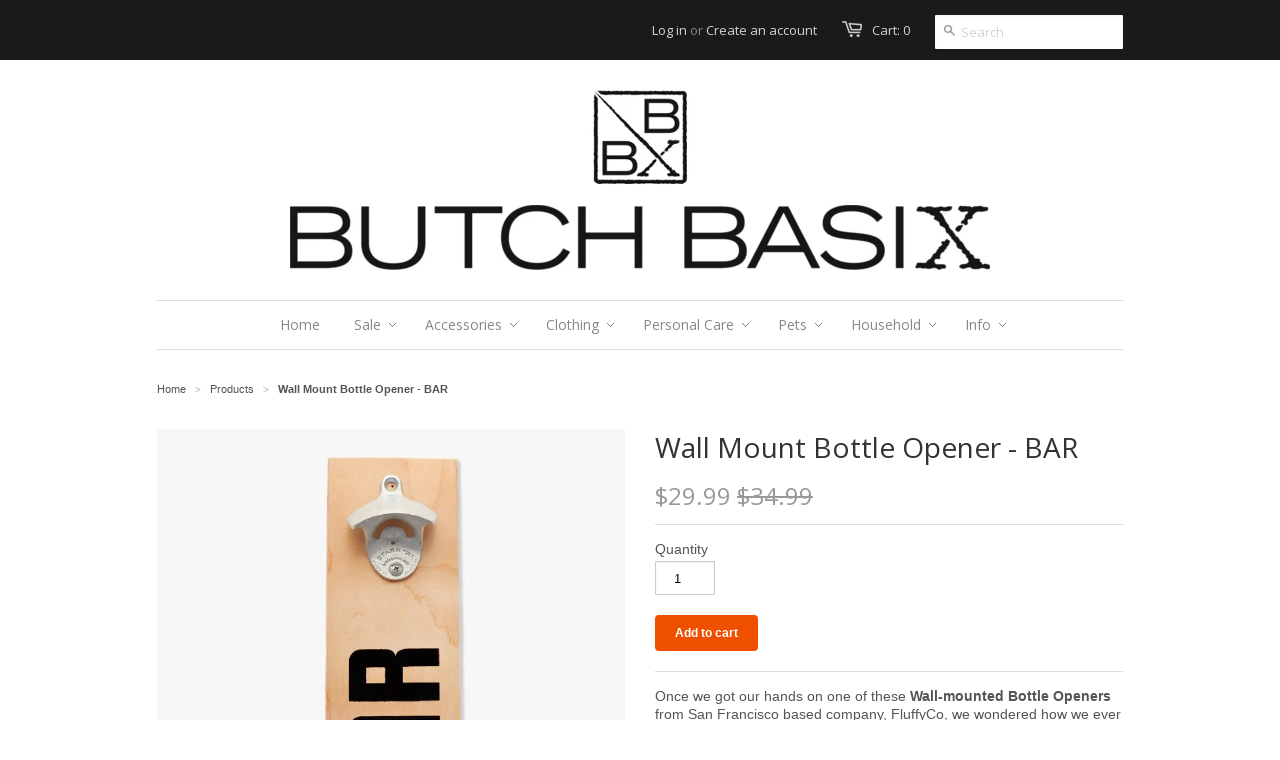

--- FILE ---
content_type: text/html; charset=utf-8
request_url: https://www.butchbasix.com/products/wall-mount-bottle-opener-bar
body_size: 13760
content:
<!doctype html>
<!--[if lt IE 7]><html class="no-js ie6 oldie" lang="en"><![endif]-->
<!--[if IE 7]><html class="no-js ie7 oldie" lang="en"><![endif]-->
<!--[if IE 8]><html class="no-js ie8 oldie" lang="en"><![endif]-->
<!--[if gt IE 8]><!--><html class="no-js" lang="en"><!--<![endif]-->
<head>
  <link rel="shortcut icon" href="//www.butchbasix.com/cdn/shop/t/4/assets/favicon.png?v=1374769833" type="image/png" />
  <meta charset="utf-8">
  <meta http-equiv="X-UA-Compatible" content="IE=edge,chrome=1">

  <title>Wall Mount Bottle Opener - BAR - Butch Basix</title>

  
  <meta name="description" content="Once we got our hands on one of these Wall-mounted Bottle Openers from San Francisco based company, FluffyCo, we wondered how we ever got along without one. This home décor addition is perfect for those who like functional wall art that makes life a little simpler and more convenient. We also think the Wall-Mount Bottl" />
  

  <meta name="author" content="Ames Simpson" />
  <meta name="viewport" content="width=device-width, initial-scale=1.0, maximum-scale=1.0, user-scalable=no" />
  
  <link rel="canonical" href="https://www.butchbasix.com/products/wall-mount-bottle-opener-bar" /> 

  <meta property="og:site_name" content="Butch Basix" />
  
    <meta property="og:image" content="//www.butchbasix.com/cdn/shop/products/FC-bar-bottle-opener_6315a2c7-2d02-49d6-a99d-0ec14f6cae94_compact.jpeg?v=1571438530" />
  

  <link href="//www.butchbasix.com/cdn/shop/t/4/assets/styles.css?v=76767207696875106791753742563" rel="stylesheet" type="text/css" media="all" />
  
  <link rel="stylesheet" type="text/css" href="//fonts.googleapis.com/css?family=Open+Sans:300,400,700">
  
  
  <link rel="stylesheet" type="text/css" href="//fonts.googleapis.com/css?family=Open+Sans:300,400,700">
  
  <script src="//www.butchbasix.com/cdn/shop/t/4/assets/html5shiv.js?v=1364246185" type="text/javascript"></script>

  <script>window.performance && window.performance.mark && window.performance.mark('shopify.content_for_header.start');</script><meta id="shopify-digital-wallet" name="shopify-digital-wallet" content="/2226808/digital_wallets/dialog">
<meta name="shopify-checkout-api-token" content="d1bcc25f94f2a1fe4ebab989c98da3ed">
<meta id="in-context-paypal-metadata" data-shop-id="2226808" data-venmo-supported="false" data-environment="production" data-locale="en_US" data-paypal-v4="true" data-currency="USD">
<link rel="alternate" type="application/json+oembed" href="https://www.butchbasix.com/products/wall-mount-bottle-opener-bar.oembed">
<script async="async" src="/checkouts/internal/preloads.js?locale=en-US"></script>
<link rel="preconnect" href="https://shop.app" crossorigin="anonymous">
<script async="async" src="https://shop.app/checkouts/internal/preloads.js?locale=en-US&shop_id=2226808" crossorigin="anonymous"></script>
<script id="shopify-features" type="application/json">{"accessToken":"d1bcc25f94f2a1fe4ebab989c98da3ed","betas":["rich-media-storefront-analytics"],"domain":"www.butchbasix.com","predictiveSearch":true,"shopId":2226808,"locale":"en"}</script>
<script>var Shopify = Shopify || {};
Shopify.shop = "butchbasix.myshopify.com";
Shopify.locale = "en";
Shopify.currency = {"active":"USD","rate":"1.0"};
Shopify.country = "US";
Shopify.theme = {"name":"Minimal","id":4077408,"schema_name":null,"schema_version":null,"theme_store_id":null,"role":"main"};
Shopify.theme.handle = "null";
Shopify.theme.style = {"id":null,"handle":null};
Shopify.cdnHost = "www.butchbasix.com/cdn";
Shopify.routes = Shopify.routes || {};
Shopify.routes.root = "/";</script>
<script type="module">!function(o){(o.Shopify=o.Shopify||{}).modules=!0}(window);</script>
<script>!function(o){function n(){var o=[];function n(){o.push(Array.prototype.slice.apply(arguments))}return n.q=o,n}var t=o.Shopify=o.Shopify||{};t.loadFeatures=n(),t.autoloadFeatures=n()}(window);</script>
<script>
  window.ShopifyPay = window.ShopifyPay || {};
  window.ShopifyPay.apiHost = "shop.app\/pay";
  window.ShopifyPay.redirectState = null;
</script>
<script id="shop-js-analytics" type="application/json">{"pageType":"product"}</script>
<script defer="defer" async type="module" src="//www.butchbasix.com/cdn/shopifycloud/shop-js/modules/v2/client.init-shop-cart-sync_BN7fPSNr.en.esm.js"></script>
<script defer="defer" async type="module" src="//www.butchbasix.com/cdn/shopifycloud/shop-js/modules/v2/chunk.common_Cbph3Kss.esm.js"></script>
<script defer="defer" async type="module" src="//www.butchbasix.com/cdn/shopifycloud/shop-js/modules/v2/chunk.modal_DKumMAJ1.esm.js"></script>
<script type="module">
  await import("//www.butchbasix.com/cdn/shopifycloud/shop-js/modules/v2/client.init-shop-cart-sync_BN7fPSNr.en.esm.js");
await import("//www.butchbasix.com/cdn/shopifycloud/shop-js/modules/v2/chunk.common_Cbph3Kss.esm.js");
await import("//www.butchbasix.com/cdn/shopifycloud/shop-js/modules/v2/chunk.modal_DKumMAJ1.esm.js");

  window.Shopify.SignInWithShop?.initShopCartSync?.({"fedCMEnabled":true,"windoidEnabled":true});

</script>
<script>
  window.Shopify = window.Shopify || {};
  if (!window.Shopify.featureAssets) window.Shopify.featureAssets = {};
  window.Shopify.featureAssets['shop-js'] = {"shop-cart-sync":["modules/v2/client.shop-cart-sync_CJVUk8Jm.en.esm.js","modules/v2/chunk.common_Cbph3Kss.esm.js","modules/v2/chunk.modal_DKumMAJ1.esm.js"],"init-fed-cm":["modules/v2/client.init-fed-cm_7Fvt41F4.en.esm.js","modules/v2/chunk.common_Cbph3Kss.esm.js","modules/v2/chunk.modal_DKumMAJ1.esm.js"],"init-shop-email-lookup-coordinator":["modules/v2/client.init-shop-email-lookup-coordinator_Cc088_bR.en.esm.js","modules/v2/chunk.common_Cbph3Kss.esm.js","modules/v2/chunk.modal_DKumMAJ1.esm.js"],"init-windoid":["modules/v2/client.init-windoid_hPopwJRj.en.esm.js","modules/v2/chunk.common_Cbph3Kss.esm.js","modules/v2/chunk.modal_DKumMAJ1.esm.js"],"shop-button":["modules/v2/client.shop-button_B0jaPSNF.en.esm.js","modules/v2/chunk.common_Cbph3Kss.esm.js","modules/v2/chunk.modal_DKumMAJ1.esm.js"],"shop-cash-offers":["modules/v2/client.shop-cash-offers_DPIskqss.en.esm.js","modules/v2/chunk.common_Cbph3Kss.esm.js","modules/v2/chunk.modal_DKumMAJ1.esm.js"],"shop-toast-manager":["modules/v2/client.shop-toast-manager_CK7RT69O.en.esm.js","modules/v2/chunk.common_Cbph3Kss.esm.js","modules/v2/chunk.modal_DKumMAJ1.esm.js"],"init-shop-cart-sync":["modules/v2/client.init-shop-cart-sync_BN7fPSNr.en.esm.js","modules/v2/chunk.common_Cbph3Kss.esm.js","modules/v2/chunk.modal_DKumMAJ1.esm.js"],"init-customer-accounts-sign-up":["modules/v2/client.init-customer-accounts-sign-up_CfPf4CXf.en.esm.js","modules/v2/client.shop-login-button_DeIztwXF.en.esm.js","modules/v2/chunk.common_Cbph3Kss.esm.js","modules/v2/chunk.modal_DKumMAJ1.esm.js"],"pay-button":["modules/v2/client.pay-button_CgIwFSYN.en.esm.js","modules/v2/chunk.common_Cbph3Kss.esm.js","modules/v2/chunk.modal_DKumMAJ1.esm.js"],"init-customer-accounts":["modules/v2/client.init-customer-accounts_DQ3x16JI.en.esm.js","modules/v2/client.shop-login-button_DeIztwXF.en.esm.js","modules/v2/chunk.common_Cbph3Kss.esm.js","modules/v2/chunk.modal_DKumMAJ1.esm.js"],"avatar":["modules/v2/client.avatar_BTnouDA3.en.esm.js"],"init-shop-for-new-customer-accounts":["modules/v2/client.init-shop-for-new-customer-accounts_CsZy_esa.en.esm.js","modules/v2/client.shop-login-button_DeIztwXF.en.esm.js","modules/v2/chunk.common_Cbph3Kss.esm.js","modules/v2/chunk.modal_DKumMAJ1.esm.js"],"shop-follow-button":["modules/v2/client.shop-follow-button_BRMJjgGd.en.esm.js","modules/v2/chunk.common_Cbph3Kss.esm.js","modules/v2/chunk.modal_DKumMAJ1.esm.js"],"checkout-modal":["modules/v2/client.checkout-modal_B9Drz_yf.en.esm.js","modules/v2/chunk.common_Cbph3Kss.esm.js","modules/v2/chunk.modal_DKumMAJ1.esm.js"],"shop-login-button":["modules/v2/client.shop-login-button_DeIztwXF.en.esm.js","modules/v2/chunk.common_Cbph3Kss.esm.js","modules/v2/chunk.modal_DKumMAJ1.esm.js"],"lead-capture":["modules/v2/client.lead-capture_DXYzFM3R.en.esm.js","modules/v2/chunk.common_Cbph3Kss.esm.js","modules/v2/chunk.modal_DKumMAJ1.esm.js"],"shop-login":["modules/v2/client.shop-login_CA5pJqmO.en.esm.js","modules/v2/chunk.common_Cbph3Kss.esm.js","modules/v2/chunk.modal_DKumMAJ1.esm.js"],"payment-terms":["modules/v2/client.payment-terms_BxzfvcZJ.en.esm.js","modules/v2/chunk.common_Cbph3Kss.esm.js","modules/v2/chunk.modal_DKumMAJ1.esm.js"]};
</script>
<script>(function() {
  var isLoaded = false;
  function asyncLoad() {
    if (isLoaded) return;
    isLoaded = true;
    var urls = ["https:\/\/cdn.ywxi.net\/js\/1.js?shop=butchbasix.myshopify.com","https:\/\/cdn.ywxi.net\/js\/1.js?shop=butchbasix.myshopify.com","https:\/\/www.improvedcontactform.com\/icf.js?shop=butchbasix.myshopify.com","https:\/\/chimpstatic.com\/mcjs-connected\/js\/users\/3e3d6681c94e281bf4e53886a\/0b947c79ab95bfbb19a3e99b1.js?shop=butchbasix.myshopify.com"];
    for (var i = 0; i < urls.length; i++) {
      var s = document.createElement('script');
      s.type = 'text/javascript';
      s.async = true;
      s.src = urls[i];
      var x = document.getElementsByTagName('script')[0];
      x.parentNode.insertBefore(s, x);
    }
  };
  if(window.attachEvent) {
    window.attachEvent('onload', asyncLoad);
  } else {
    window.addEventListener('load', asyncLoad, false);
  }
})();</script>
<script id="__st">var __st={"a":2226808,"offset":-28800,"reqid":"67208cf2-22ef-41ad-9687-de8db111bce0-1769793144","pageurl":"www.butchbasix.com\/products\/wall-mount-bottle-opener-bar","u":"e55b4c0b2fcb","p":"product","rtyp":"product","rid":166065418};</script>
<script>window.ShopifyPaypalV4VisibilityTracking = true;</script>
<script id="captcha-bootstrap">!function(){'use strict';const t='contact',e='account',n='new_comment',o=[[t,t],['blogs',n],['comments',n],[t,'customer']],c=[[e,'customer_login'],[e,'guest_login'],[e,'recover_customer_password'],[e,'create_customer']],r=t=>t.map((([t,e])=>`form[action*='/${t}']:not([data-nocaptcha='true']) input[name='form_type'][value='${e}']`)).join(','),a=t=>()=>t?[...document.querySelectorAll(t)].map((t=>t.form)):[];function s(){const t=[...o],e=r(t);return a(e)}const i='password',u='form_key',d=['recaptcha-v3-token','g-recaptcha-response','h-captcha-response',i],f=()=>{try{return window.sessionStorage}catch{return}},m='__shopify_v',_=t=>t.elements[u];function p(t,e,n=!1){try{const o=window.sessionStorage,c=JSON.parse(o.getItem(e)),{data:r}=function(t){const{data:e,action:n}=t;return t[m]||n?{data:e,action:n}:{data:t,action:n}}(c);for(const[e,n]of Object.entries(r))t.elements[e]&&(t.elements[e].value=n);n&&o.removeItem(e)}catch(o){console.error('form repopulation failed',{error:o})}}const l='form_type',E='cptcha';function T(t){t.dataset[E]=!0}const w=window,h=w.document,L='Shopify',v='ce_forms',y='captcha';let A=!1;((t,e)=>{const n=(g='f06e6c50-85a8-45c8-87d0-21a2b65856fe',I='https://cdn.shopify.com/shopifycloud/storefront-forms-hcaptcha/ce_storefront_forms_captcha_hcaptcha.v1.5.2.iife.js',D={infoText:'Protected by hCaptcha',privacyText:'Privacy',termsText:'Terms'},(t,e,n)=>{const o=w[L][v],c=o.bindForm;if(c)return c(t,g,e,D).then(n);var r;o.q.push([[t,g,e,D],n]),r=I,A||(h.body.append(Object.assign(h.createElement('script'),{id:'captcha-provider',async:!0,src:r})),A=!0)});var g,I,D;w[L]=w[L]||{},w[L][v]=w[L][v]||{},w[L][v].q=[],w[L][y]=w[L][y]||{},w[L][y].protect=function(t,e){n(t,void 0,e),T(t)},Object.freeze(w[L][y]),function(t,e,n,w,h,L){const[v,y,A,g]=function(t,e,n){const i=e?o:[],u=t?c:[],d=[...i,...u],f=r(d),m=r(i),_=r(d.filter((([t,e])=>n.includes(e))));return[a(f),a(m),a(_),s()]}(w,h,L),I=t=>{const e=t.target;return e instanceof HTMLFormElement?e:e&&e.form},D=t=>v().includes(t);t.addEventListener('submit',(t=>{const e=I(t);if(!e)return;const n=D(e)&&!e.dataset.hcaptchaBound&&!e.dataset.recaptchaBound,o=_(e),c=g().includes(e)&&(!o||!o.value);(n||c)&&t.preventDefault(),c&&!n&&(function(t){try{if(!f())return;!function(t){const e=f();if(!e)return;const n=_(t);if(!n)return;const o=n.value;o&&e.removeItem(o)}(t);const e=Array.from(Array(32),(()=>Math.random().toString(36)[2])).join('');!function(t,e){_(t)||t.append(Object.assign(document.createElement('input'),{type:'hidden',name:u})),t.elements[u].value=e}(t,e),function(t,e){const n=f();if(!n)return;const o=[...t.querySelectorAll(`input[type='${i}']`)].map((({name:t})=>t)),c=[...d,...o],r={};for(const[a,s]of new FormData(t).entries())c.includes(a)||(r[a]=s);n.setItem(e,JSON.stringify({[m]:1,action:t.action,data:r}))}(t,e)}catch(e){console.error('failed to persist form',e)}}(e),e.submit())}));const S=(t,e)=>{t&&!t.dataset[E]&&(n(t,e.some((e=>e===t))),T(t))};for(const o of['focusin','change'])t.addEventListener(o,(t=>{const e=I(t);D(e)&&S(e,y())}));const B=e.get('form_key'),M=e.get(l),P=B&&M;t.addEventListener('DOMContentLoaded',(()=>{const t=y();if(P)for(const e of t)e.elements[l].value===M&&p(e,B);[...new Set([...A(),...v().filter((t=>'true'===t.dataset.shopifyCaptcha))])].forEach((e=>S(e,t)))}))}(h,new URLSearchParams(w.location.search),n,t,e,['guest_login'])})(!0,!0)}();</script>
<script integrity="sha256-4kQ18oKyAcykRKYeNunJcIwy7WH5gtpwJnB7kiuLZ1E=" data-source-attribution="shopify.loadfeatures" defer="defer" src="//www.butchbasix.com/cdn/shopifycloud/storefront/assets/storefront/load_feature-a0a9edcb.js" crossorigin="anonymous"></script>
<script crossorigin="anonymous" defer="defer" src="//www.butchbasix.com/cdn/shopifycloud/storefront/assets/shopify_pay/storefront-65b4c6d7.js?v=20250812"></script>
<script data-source-attribution="shopify.dynamic_checkout.dynamic.init">var Shopify=Shopify||{};Shopify.PaymentButton=Shopify.PaymentButton||{isStorefrontPortableWallets:!0,init:function(){window.Shopify.PaymentButton.init=function(){};var t=document.createElement("script");t.src="https://www.butchbasix.com/cdn/shopifycloud/portable-wallets/latest/portable-wallets.en.js",t.type="module",document.head.appendChild(t)}};
</script>
<script data-source-attribution="shopify.dynamic_checkout.buyer_consent">
  function portableWalletsHideBuyerConsent(e){var t=document.getElementById("shopify-buyer-consent"),n=document.getElementById("shopify-subscription-policy-button");t&&n&&(t.classList.add("hidden"),t.setAttribute("aria-hidden","true"),n.removeEventListener("click",e))}function portableWalletsShowBuyerConsent(e){var t=document.getElementById("shopify-buyer-consent"),n=document.getElementById("shopify-subscription-policy-button");t&&n&&(t.classList.remove("hidden"),t.removeAttribute("aria-hidden"),n.addEventListener("click",e))}window.Shopify?.PaymentButton&&(window.Shopify.PaymentButton.hideBuyerConsent=portableWalletsHideBuyerConsent,window.Shopify.PaymentButton.showBuyerConsent=portableWalletsShowBuyerConsent);
</script>
<script data-source-attribution="shopify.dynamic_checkout.cart.bootstrap">document.addEventListener("DOMContentLoaded",(function(){function t(){return document.querySelector("shopify-accelerated-checkout-cart, shopify-accelerated-checkout")}if(t())Shopify.PaymentButton.init();else{new MutationObserver((function(e,n){t()&&(Shopify.PaymentButton.init(),n.disconnect())})).observe(document.body,{childList:!0,subtree:!0})}}));
</script>
<link id="shopify-accelerated-checkout-styles" rel="stylesheet" media="screen" href="https://www.butchbasix.com/cdn/shopifycloud/portable-wallets/latest/accelerated-checkout-backwards-compat.css" crossorigin="anonymous">
<style id="shopify-accelerated-checkout-cart">
        #shopify-buyer-consent {
  margin-top: 1em;
  display: inline-block;
  width: 100%;
}

#shopify-buyer-consent.hidden {
  display: none;
}

#shopify-subscription-policy-button {
  background: none;
  border: none;
  padding: 0;
  text-decoration: underline;
  font-size: inherit;
  cursor: pointer;
}

#shopify-subscription-policy-button::before {
  box-shadow: none;
}

      </style>

<script>window.performance && window.performance.mark && window.performance.mark('shopify.content_for_header.end');</script>
  
  <script type="text/javascript" src="//www.google.com/jsapi"></script>
  <script type="text/javascript" src="//ajax.googleapis.com/ajax/libs/jquery/1.7/jquery.min.js"></script>
  <!-- Facebook Pixel Code -->
<script>
!function(f,b,e,v,n,t,s){if(f.fbq)return;n=f.fbq=function(){n.callMethod?
n.callMethod.apply(n,arguments):n.queue.push(arguments)};if(!f._fbq)f._fbq=n;
n.push=n;n.loaded=!0;n.version='2.0';n.queue=[];t=b.createElement(e);t.async=!0;
t.src=v;s=b.getElementsByTagName(e)[0];s.parentNode.insertBefore(t,s)}(window,
document,'script','//connect.facebook.net/en_US/fbevents.js');

fbq('init', '938418152917461');
fbq('track', "PageView");</script>
<noscript><img height="1" width="1" style="display:none"
src="https://www.facebook.com/tr?id=938418152917461&ev=PageView&noscript=1"
/></noscript>
<!-- End Facebook Pixel Code -->
  
<link href="https://monorail-edge.shopifysvc.com" rel="dns-prefetch">
<script>(function(){if ("sendBeacon" in navigator && "performance" in window) {try {var session_token_from_headers = performance.getEntriesByType('navigation')[0].serverTiming.find(x => x.name == '_s').description;} catch {var session_token_from_headers = undefined;}var session_cookie_matches = document.cookie.match(/_shopify_s=([^;]*)/);var session_token_from_cookie = session_cookie_matches && session_cookie_matches.length === 2 ? session_cookie_matches[1] : "";var session_token = session_token_from_headers || session_token_from_cookie || "";function handle_abandonment_event(e) {var entries = performance.getEntries().filter(function(entry) {return /monorail-edge.shopifysvc.com/.test(entry.name);});if (!window.abandonment_tracked && entries.length === 0) {window.abandonment_tracked = true;var currentMs = Date.now();var navigation_start = performance.timing.navigationStart;var payload = {shop_id: 2226808,url: window.location.href,navigation_start,duration: currentMs - navigation_start,session_token,page_type: "product"};window.navigator.sendBeacon("https://monorail-edge.shopifysvc.com/v1/produce", JSON.stringify({schema_id: "online_store_buyer_site_abandonment/1.1",payload: payload,metadata: {event_created_at_ms: currentMs,event_sent_at_ms: currentMs}}));}}window.addEventListener('pagehide', handle_abandonment_event);}}());</script>
<script id="web-pixels-manager-setup">(function e(e,d,r,n,o){if(void 0===o&&(o={}),!Boolean(null===(a=null===(i=window.Shopify)||void 0===i?void 0:i.analytics)||void 0===a?void 0:a.replayQueue)){var i,a;window.Shopify=window.Shopify||{};var t=window.Shopify;t.analytics=t.analytics||{};var s=t.analytics;s.replayQueue=[],s.publish=function(e,d,r){return s.replayQueue.push([e,d,r]),!0};try{self.performance.mark("wpm:start")}catch(e){}var l=function(){var e={modern:/Edge?\/(1{2}[4-9]|1[2-9]\d|[2-9]\d{2}|\d{4,})\.\d+(\.\d+|)|Firefox\/(1{2}[4-9]|1[2-9]\d|[2-9]\d{2}|\d{4,})\.\d+(\.\d+|)|Chrom(ium|e)\/(9{2}|\d{3,})\.\d+(\.\d+|)|(Maci|X1{2}).+ Version\/(15\.\d+|(1[6-9]|[2-9]\d|\d{3,})\.\d+)([,.]\d+|)( \(\w+\)|)( Mobile\/\w+|) Safari\/|Chrome.+OPR\/(9{2}|\d{3,})\.\d+\.\d+|(CPU[ +]OS|iPhone[ +]OS|CPU[ +]iPhone|CPU IPhone OS|CPU iPad OS)[ +]+(15[._]\d+|(1[6-9]|[2-9]\d|\d{3,})[._]\d+)([._]\d+|)|Android:?[ /-](13[3-9]|1[4-9]\d|[2-9]\d{2}|\d{4,})(\.\d+|)(\.\d+|)|Android.+Firefox\/(13[5-9]|1[4-9]\d|[2-9]\d{2}|\d{4,})\.\d+(\.\d+|)|Android.+Chrom(ium|e)\/(13[3-9]|1[4-9]\d|[2-9]\d{2}|\d{4,})\.\d+(\.\d+|)|SamsungBrowser\/([2-9]\d|\d{3,})\.\d+/,legacy:/Edge?\/(1[6-9]|[2-9]\d|\d{3,})\.\d+(\.\d+|)|Firefox\/(5[4-9]|[6-9]\d|\d{3,})\.\d+(\.\d+|)|Chrom(ium|e)\/(5[1-9]|[6-9]\d|\d{3,})\.\d+(\.\d+|)([\d.]+$|.*Safari\/(?![\d.]+ Edge\/[\d.]+$))|(Maci|X1{2}).+ Version\/(10\.\d+|(1[1-9]|[2-9]\d|\d{3,})\.\d+)([,.]\d+|)( \(\w+\)|)( Mobile\/\w+|) Safari\/|Chrome.+OPR\/(3[89]|[4-9]\d|\d{3,})\.\d+\.\d+|(CPU[ +]OS|iPhone[ +]OS|CPU[ +]iPhone|CPU IPhone OS|CPU iPad OS)[ +]+(10[._]\d+|(1[1-9]|[2-9]\d|\d{3,})[._]\d+)([._]\d+|)|Android:?[ /-](13[3-9]|1[4-9]\d|[2-9]\d{2}|\d{4,})(\.\d+|)(\.\d+|)|Mobile Safari.+OPR\/([89]\d|\d{3,})\.\d+\.\d+|Android.+Firefox\/(13[5-9]|1[4-9]\d|[2-9]\d{2}|\d{4,})\.\d+(\.\d+|)|Android.+Chrom(ium|e)\/(13[3-9]|1[4-9]\d|[2-9]\d{2}|\d{4,})\.\d+(\.\d+|)|Android.+(UC? ?Browser|UCWEB|U3)[ /]?(15\.([5-9]|\d{2,})|(1[6-9]|[2-9]\d|\d{3,})\.\d+)\.\d+|SamsungBrowser\/(5\.\d+|([6-9]|\d{2,})\.\d+)|Android.+MQ{2}Browser\/(14(\.(9|\d{2,})|)|(1[5-9]|[2-9]\d|\d{3,})(\.\d+|))(\.\d+|)|K[Aa][Ii]OS\/(3\.\d+|([4-9]|\d{2,})\.\d+)(\.\d+|)/},d=e.modern,r=e.legacy,n=navigator.userAgent;return n.match(d)?"modern":n.match(r)?"legacy":"unknown"}(),u="modern"===l?"modern":"legacy",c=(null!=n?n:{modern:"",legacy:""})[u],f=function(e){return[e.baseUrl,"/wpm","/b",e.hashVersion,"modern"===e.buildTarget?"m":"l",".js"].join("")}({baseUrl:d,hashVersion:r,buildTarget:u}),m=function(e){var d=e.version,r=e.bundleTarget,n=e.surface,o=e.pageUrl,i=e.monorailEndpoint;return{emit:function(e){var a=e.status,t=e.errorMsg,s=(new Date).getTime(),l=JSON.stringify({metadata:{event_sent_at_ms:s},events:[{schema_id:"web_pixels_manager_load/3.1",payload:{version:d,bundle_target:r,page_url:o,status:a,surface:n,error_msg:t},metadata:{event_created_at_ms:s}}]});if(!i)return console&&console.warn&&console.warn("[Web Pixels Manager] No Monorail endpoint provided, skipping logging."),!1;try{return self.navigator.sendBeacon.bind(self.navigator)(i,l)}catch(e){}var u=new XMLHttpRequest;try{return u.open("POST",i,!0),u.setRequestHeader("Content-Type","text/plain"),u.send(l),!0}catch(e){return console&&console.warn&&console.warn("[Web Pixels Manager] Got an unhandled error while logging to Monorail."),!1}}}}({version:r,bundleTarget:l,surface:e.surface,pageUrl:self.location.href,monorailEndpoint:e.monorailEndpoint});try{o.browserTarget=l,function(e){var d=e.src,r=e.async,n=void 0===r||r,o=e.onload,i=e.onerror,a=e.sri,t=e.scriptDataAttributes,s=void 0===t?{}:t,l=document.createElement("script"),u=document.querySelector("head"),c=document.querySelector("body");if(l.async=n,l.src=d,a&&(l.integrity=a,l.crossOrigin="anonymous"),s)for(var f in s)if(Object.prototype.hasOwnProperty.call(s,f))try{l.dataset[f]=s[f]}catch(e){}if(o&&l.addEventListener("load",o),i&&l.addEventListener("error",i),u)u.appendChild(l);else{if(!c)throw new Error("Did not find a head or body element to append the script");c.appendChild(l)}}({src:f,async:!0,onload:function(){if(!function(){var e,d;return Boolean(null===(d=null===(e=window.Shopify)||void 0===e?void 0:e.analytics)||void 0===d?void 0:d.initialized)}()){var d=window.webPixelsManager.init(e)||void 0;if(d){var r=window.Shopify.analytics;r.replayQueue.forEach((function(e){var r=e[0],n=e[1],o=e[2];d.publishCustomEvent(r,n,o)})),r.replayQueue=[],r.publish=d.publishCustomEvent,r.visitor=d.visitor,r.initialized=!0}}},onerror:function(){return m.emit({status:"failed",errorMsg:"".concat(f," has failed to load")})},sri:function(e){var d=/^sha384-[A-Za-z0-9+/=]+$/;return"string"==typeof e&&d.test(e)}(c)?c:"",scriptDataAttributes:o}),m.emit({status:"loading"})}catch(e){m.emit({status:"failed",errorMsg:(null==e?void 0:e.message)||"Unknown error"})}}})({shopId: 2226808,storefrontBaseUrl: "https://www.butchbasix.com",extensionsBaseUrl: "https://extensions.shopifycdn.com/cdn/shopifycloud/web-pixels-manager",monorailEndpoint: "https://monorail-edge.shopifysvc.com/unstable/produce_batch",surface: "storefront-renderer",enabledBetaFlags: ["2dca8a86"],webPixelsConfigList: [{"id":"112492702","eventPayloadVersion":"v1","runtimeContext":"LAX","scriptVersion":"1","type":"CUSTOM","privacyPurposes":["ANALYTICS"],"name":"Google Analytics tag (migrated)"},{"id":"shopify-app-pixel","configuration":"{}","eventPayloadVersion":"v1","runtimeContext":"STRICT","scriptVersion":"0450","apiClientId":"shopify-pixel","type":"APP","privacyPurposes":["ANALYTICS","MARKETING"]},{"id":"shopify-custom-pixel","eventPayloadVersion":"v1","runtimeContext":"LAX","scriptVersion":"0450","apiClientId":"shopify-pixel","type":"CUSTOM","privacyPurposes":["ANALYTICS","MARKETING"]}],isMerchantRequest: false,initData: {"shop":{"name":"Butch Basix","paymentSettings":{"currencyCode":"USD"},"myshopifyDomain":"butchbasix.myshopify.com","countryCode":"US","storefrontUrl":"https:\/\/www.butchbasix.com"},"customer":null,"cart":null,"checkout":null,"productVariants":[{"price":{"amount":29.99,"currencyCode":"USD"},"product":{"title":"Wall Mount Bottle Opener - BAR","vendor":"FluffyCo","id":"166065418","untranslatedTitle":"Wall Mount Bottle Opener - BAR","url":"\/products\/wall-mount-bottle-opener-bar","type":"Butch Accessories"},"id":"381977982","image":{"src":"\/\/www.butchbasix.com\/cdn\/shop\/products\/FC-bar-bottle-opener_6315a2c7-2d02-49d6-a99d-0ec14f6cae94.jpeg?v=1571438530"},"sku":"FC-7033","title":"Default","untranslatedTitle":"Default"}],"purchasingCompany":null},},"https://www.butchbasix.com/cdn","1d2a099fw23dfb22ep557258f5m7a2edbae",{"modern":"","legacy":""},{"shopId":"2226808","storefrontBaseUrl":"https:\/\/www.butchbasix.com","extensionBaseUrl":"https:\/\/extensions.shopifycdn.com\/cdn\/shopifycloud\/web-pixels-manager","surface":"storefront-renderer","enabledBetaFlags":"[\"2dca8a86\"]","isMerchantRequest":"false","hashVersion":"1d2a099fw23dfb22ep557258f5m7a2edbae","publish":"custom","events":"[[\"page_viewed\",{}],[\"product_viewed\",{\"productVariant\":{\"price\":{\"amount\":29.99,\"currencyCode\":\"USD\"},\"product\":{\"title\":\"Wall Mount Bottle Opener - BAR\",\"vendor\":\"FluffyCo\",\"id\":\"166065418\",\"untranslatedTitle\":\"Wall Mount Bottle Opener - BAR\",\"url\":\"\/products\/wall-mount-bottle-opener-bar\",\"type\":\"Butch Accessories\"},\"id\":\"381977982\",\"image\":{\"src\":\"\/\/www.butchbasix.com\/cdn\/shop\/products\/FC-bar-bottle-opener_6315a2c7-2d02-49d6-a99d-0ec14f6cae94.jpeg?v=1571438530\"},\"sku\":\"FC-7033\",\"title\":\"Default\",\"untranslatedTitle\":\"Default\"}}]]"});</script><script>
  window.ShopifyAnalytics = window.ShopifyAnalytics || {};
  window.ShopifyAnalytics.meta = window.ShopifyAnalytics.meta || {};
  window.ShopifyAnalytics.meta.currency = 'USD';
  var meta = {"product":{"id":166065418,"gid":"gid:\/\/shopify\/Product\/166065418","vendor":"FluffyCo","type":"Butch Accessories","handle":"wall-mount-bottle-opener-bar","variants":[{"id":381977982,"price":2999,"name":"Wall Mount Bottle Opener - BAR","public_title":null,"sku":"FC-7033"}],"remote":false},"page":{"pageType":"product","resourceType":"product","resourceId":166065418,"requestId":"67208cf2-22ef-41ad-9687-de8db111bce0-1769793144"}};
  for (var attr in meta) {
    window.ShopifyAnalytics.meta[attr] = meta[attr];
  }
</script>
<script class="analytics">
  (function () {
    var customDocumentWrite = function(content) {
      var jquery = null;

      if (window.jQuery) {
        jquery = window.jQuery;
      } else if (window.Checkout && window.Checkout.$) {
        jquery = window.Checkout.$;
      }

      if (jquery) {
        jquery('body').append(content);
      }
    };

    var hasLoggedConversion = function(token) {
      if (token) {
        return document.cookie.indexOf('loggedConversion=' + token) !== -1;
      }
      return false;
    }

    var setCookieIfConversion = function(token) {
      if (token) {
        var twoMonthsFromNow = new Date(Date.now());
        twoMonthsFromNow.setMonth(twoMonthsFromNow.getMonth() + 2);

        document.cookie = 'loggedConversion=' + token + '; expires=' + twoMonthsFromNow;
      }
    }

    var trekkie = window.ShopifyAnalytics.lib = window.trekkie = window.trekkie || [];
    if (trekkie.integrations) {
      return;
    }
    trekkie.methods = [
      'identify',
      'page',
      'ready',
      'track',
      'trackForm',
      'trackLink'
    ];
    trekkie.factory = function(method) {
      return function() {
        var args = Array.prototype.slice.call(arguments);
        args.unshift(method);
        trekkie.push(args);
        return trekkie;
      };
    };
    for (var i = 0; i < trekkie.methods.length; i++) {
      var key = trekkie.methods[i];
      trekkie[key] = trekkie.factory(key);
    }
    trekkie.load = function(config) {
      trekkie.config = config || {};
      trekkie.config.initialDocumentCookie = document.cookie;
      var first = document.getElementsByTagName('script')[0];
      var script = document.createElement('script');
      script.type = 'text/javascript';
      script.onerror = function(e) {
        var scriptFallback = document.createElement('script');
        scriptFallback.type = 'text/javascript';
        scriptFallback.onerror = function(error) {
                var Monorail = {
      produce: function produce(monorailDomain, schemaId, payload) {
        var currentMs = new Date().getTime();
        var event = {
          schema_id: schemaId,
          payload: payload,
          metadata: {
            event_created_at_ms: currentMs,
            event_sent_at_ms: currentMs
          }
        };
        return Monorail.sendRequest("https://" + monorailDomain + "/v1/produce", JSON.stringify(event));
      },
      sendRequest: function sendRequest(endpointUrl, payload) {
        // Try the sendBeacon API
        if (window && window.navigator && typeof window.navigator.sendBeacon === 'function' && typeof window.Blob === 'function' && !Monorail.isIos12()) {
          var blobData = new window.Blob([payload], {
            type: 'text/plain'
          });

          if (window.navigator.sendBeacon(endpointUrl, blobData)) {
            return true;
          } // sendBeacon was not successful

        } // XHR beacon

        var xhr = new XMLHttpRequest();

        try {
          xhr.open('POST', endpointUrl);
          xhr.setRequestHeader('Content-Type', 'text/plain');
          xhr.send(payload);
        } catch (e) {
          console.log(e);
        }

        return false;
      },
      isIos12: function isIos12() {
        return window.navigator.userAgent.lastIndexOf('iPhone; CPU iPhone OS 12_') !== -1 || window.navigator.userAgent.lastIndexOf('iPad; CPU OS 12_') !== -1;
      }
    };
    Monorail.produce('monorail-edge.shopifysvc.com',
      'trekkie_storefront_load_errors/1.1',
      {shop_id: 2226808,
      theme_id: 4077408,
      app_name: "storefront",
      context_url: window.location.href,
      source_url: "//www.butchbasix.com/cdn/s/trekkie.storefront.c59ea00e0474b293ae6629561379568a2d7c4bba.min.js"});

        };
        scriptFallback.async = true;
        scriptFallback.src = '//www.butchbasix.com/cdn/s/trekkie.storefront.c59ea00e0474b293ae6629561379568a2d7c4bba.min.js';
        first.parentNode.insertBefore(scriptFallback, first);
      };
      script.async = true;
      script.src = '//www.butchbasix.com/cdn/s/trekkie.storefront.c59ea00e0474b293ae6629561379568a2d7c4bba.min.js';
      first.parentNode.insertBefore(script, first);
    };
    trekkie.load(
      {"Trekkie":{"appName":"storefront","development":false,"defaultAttributes":{"shopId":2226808,"isMerchantRequest":null,"themeId":4077408,"themeCityHash":"1681284223858924138","contentLanguage":"en","currency":"USD","eventMetadataId":"136f0250-ec73-4b9c-9891-3a2bce76f0c5"},"isServerSideCookieWritingEnabled":true,"monorailRegion":"shop_domain","enabledBetaFlags":["65f19447","b5387b81"]},"Session Attribution":{},"S2S":{"facebookCapiEnabled":false,"source":"trekkie-storefront-renderer","apiClientId":580111}}
    );

    var loaded = false;
    trekkie.ready(function() {
      if (loaded) return;
      loaded = true;

      window.ShopifyAnalytics.lib = window.trekkie;

      var originalDocumentWrite = document.write;
      document.write = customDocumentWrite;
      try { window.ShopifyAnalytics.merchantGoogleAnalytics.call(this); } catch(error) {};
      document.write = originalDocumentWrite;

      window.ShopifyAnalytics.lib.page(null,{"pageType":"product","resourceType":"product","resourceId":166065418,"requestId":"67208cf2-22ef-41ad-9687-de8db111bce0-1769793144","shopifyEmitted":true});

      var match = window.location.pathname.match(/checkouts\/(.+)\/(thank_you|post_purchase)/)
      var token = match? match[1]: undefined;
      if (!hasLoggedConversion(token)) {
        setCookieIfConversion(token);
        window.ShopifyAnalytics.lib.track("Viewed Product",{"currency":"USD","variantId":381977982,"productId":166065418,"productGid":"gid:\/\/shopify\/Product\/166065418","name":"Wall Mount Bottle Opener - BAR","price":"29.99","sku":"FC-7033","brand":"FluffyCo","variant":null,"category":"Butch Accessories","nonInteraction":true,"remote":false},undefined,undefined,{"shopifyEmitted":true});
      window.ShopifyAnalytics.lib.track("monorail:\/\/trekkie_storefront_viewed_product\/1.1",{"currency":"USD","variantId":381977982,"productId":166065418,"productGid":"gid:\/\/shopify\/Product\/166065418","name":"Wall Mount Bottle Opener - BAR","price":"29.99","sku":"FC-7033","brand":"FluffyCo","variant":null,"category":"Butch Accessories","nonInteraction":true,"remote":false,"referer":"https:\/\/www.butchbasix.com\/products\/wall-mount-bottle-opener-bar"});
      }
    });


        var eventsListenerScript = document.createElement('script');
        eventsListenerScript.async = true;
        eventsListenerScript.src = "//www.butchbasix.com/cdn/shopifycloud/storefront/assets/shop_events_listener-3da45d37.js";
        document.getElementsByTagName('head')[0].appendChild(eventsListenerScript);

})();</script>
  <script>
  if (!window.ga || (window.ga && typeof window.ga !== 'function')) {
    window.ga = function ga() {
      (window.ga.q = window.ga.q || []).push(arguments);
      if (window.Shopify && window.Shopify.analytics && typeof window.Shopify.analytics.publish === 'function') {
        window.Shopify.analytics.publish("ga_stub_called", {}, {sendTo: "google_osp_migration"});
      }
      console.error("Shopify's Google Analytics stub called with:", Array.from(arguments), "\nSee https://help.shopify.com/manual/promoting-marketing/pixels/pixel-migration#google for more information.");
    };
    if (window.Shopify && window.Shopify.analytics && typeof window.Shopify.analytics.publish === 'function') {
      window.Shopify.analytics.publish("ga_stub_initialized", {}, {sendTo: "google_osp_migration"});
    }
  }
</script>
<script
  defer
  src="https://www.butchbasix.com/cdn/shopifycloud/perf-kit/shopify-perf-kit-3.1.0.min.js"
  data-application="storefront-renderer"
  data-shop-id="2226808"
  data-render-region="gcp-us-central1"
  data-page-type="product"
  data-theme-instance-id="4077408"
  data-theme-name=""
  data-theme-version=""
  data-monorail-region="shop_domain"
  data-resource-timing-sampling-rate="10"
  data-shs="true"
  data-shs-beacon="true"
  data-shs-export-with-fetch="true"
  data-shs-logs-sample-rate="1"
  data-shs-beacon-endpoint="https://www.butchbasix.com/api/collect"
></script>
</head>

<body>
  
  <!-- Begin toolbar -->
  <div class="toolbar-wrapper">
    <div class="toolbar clearfix">
      <div class="span12 clearfix">
        <ul class="unstyled">
          <li class="search-field">
            <form class="search" action="/search">
              <input type="image" src="//www.butchbasix.com/cdn/shop/t/4/assets/icon-search.png?v=1364246186" alt="Go" id="go">
              <input type="text" name="q" class="search_box" placeholder="Search" value="" x-webkit-speech />
            </form>
          </li>
          
          <li><span class="icon-cart"></span><a href="/cart" class="cart" title="Shopping Cart">Cart: 0</a></li>
          
  
    <li>
      <a href="/account/login" id="customer_login_link">Log in</a>
      
      <span class="or">or</span>
      <a href="/account/register" id="customer_register_link">Create an account</a>
      
    </li>
  

          
        </ul>
      </div>
    </div>
  </div>
  <!-- End toolbar -->
  
  <!-- Begin wrapper -->
  <div id="transparency" class="wrapper">
    <div class="row">      
      <!-- Begin right navigation -->
      
      <!-- End right navigation -->
      
      <!-- Begin below navigation -->
      
      <div class="span12 clearfix">
        <div class="logo">
          
          <a href="/"><img src="//www.butchbasix.com/cdn/shop/t/4/assets/logo.png?v=40086087695377260051433454797" alt="Butch Basix" /></a>
          
        </div> 
      </div> 
      
      <section id="nav" class="row">
        <div class="span12">
          <nav class="main">
            

<ul class="horizontal unstyled clearfix">

  
  
  <li>
    <a href="/" class=""><span>Home</span></a>
    
    
  </li>
  
  
  
  <li class="dropdown"><a href="/collections/featured-specials" class=""><span>Sale</span></a>
    <ul class="dropdown">
      
      <li><a href="/collections/featured-specials">Summer Specials</a></li>
      
    </ul>
  </li>
  
  
  
  <li class="dropdown"><a href="/pages/clothing-accessories" class=""><span>Accessories</span></a>
    <ul class="dropdown">
      
      <li><a href="/collections/bags">Bags</a></li>
      
      <li><a href="/collections/belt-buckles-straps">Belt Buckles & Straps</a></li>
      
      <li><a href="/collections/butchbasixjewelry">Jewelry</a></li>
      
      <li><a href="/collections/scarves">Scarves</a></li>
      
      <li><a href="/collections/gender-fluid-luxury-shoes">Shoes</a></li>
      
      <li><a href="/collections/ties">Ties (Skinny & Bow)</a></li>
      
      <li><a href="/collections/wallets">Wallets & Cases</a></li>
      
      <li><a href="/collections/wrist-cuffs-bands">Wristbands & Cuffs</a></li>
      
    </ul>
  </li>
  
  
  
  <li class="dropdown"><a href="/collections/clothing" class=""><span>Clothing</span></a>
    <ul class="dropdown">
      
      <li><a href="/products/premium-denim-jeans-by-dapper-boi">Jeans</a></li>
      
      <li><a href="/collections/swim-wear">Swim Tops</a></li>
      
      <li><a href="/collections/t-shirts">T-Shirts</a></li>
      
    </ul>
  </li>
  
  
  
  <li class="dropdown">
    <a href="/collections/personal-care" class=""><span>Personal Care</span></a>
    
    <ul class="dropdown">
      
      <li><a href="/collections/personal-care/deodorant">Deodorant</a></li>
      
      <li><a href="/collections/personal-care/dopp-kits-toiletry-bags">Dopp Kits / Toiletry Bags</a></li>
      
      <li><a href="/collections/personal-care/https-amzn-to-3adm3c2">https://amzn.to/3Adm3c2</a></li>
      
      <li><a href="/collections/personal-care/https-amzn-to-3fd0bfe">https://amzn.to/3fD0BFE</a></li>
      
      <li><a href="/collections/personal-care/https-amzn-to-3lvwbsc">https://amzn.to/3lvwbsC</a></li>
      
      <li><a href="/collections/personal-care/roll-on-essential-oils">Roll-On Essential Oils</a></li>
      
    </ul>
    
    
  </li>
  
  
  
  <li class="dropdown">
    <a href="/collections/pet-accessories" class=""><span>Pets</span></a>
    
    <ul class="dropdown">
      
      <li><a href="/collections/pet-accessories/bow-tie-cat-collars">Bow Tie Cat Collars</a></li>
      
      <li><a href="/collections/pet-accessories/bow-tie-dog-collars">Bow Tie Dog Collars</a></li>
      
      <li><a href="/collections/pet-accessories/dopp-kits-toiletry-bags">Dopp Kits / Toiletry Bags</a></li>
      
    </ul>
    
    
  </li>
  
  
  
  <li class="dropdown">
    <a href="/collections/housewares" class=""><span>Household</span></a>
    
    <ul class="dropdown">
      
      <li><a href="/collections/housewares/bottle-openers">Bottle Openers</a></li>
      
      <li><a href="/collections/housewares/candles">Candles</a></li>
      
    </ul>
    
    
  </li>
  
  
  
  <li class="dropdown"><a href="/pages/butch-basix-info-hub" class=""><span>Info</span></a>
    <ul class="dropdown">
      
      <li><a href="/pages/contact-us">Contact Us</a></li>
      
      <li><a href="/pages/about-us">About Us</a></li>
      
      <li><a href="/pages/shipping-policies">Shipping Info</a></li>
      
      <li><a href="/pages/return-policy">Returns</a></li>
      
    </ul>
  </li>
  
  
</ul>
          </nav> <!-- /.main -->
          <nav class="mobile clearfix">
            
<select name="main_navigation" id="main_navigation" class="fl">
  
    
    <option value="/">Home</option>
    
    
  
    
    <option value="/collections/featured-specials">Sale</option>
    
    
      
      <option value="/collections/featured-specials">- Summer Specials</option>
      
    
  
    
    <option value="/pages/clothing-accessories">Accessories</option>
    
    
      
      <option value="/collections/bags">- Bags</option>
      
    
      
      <option value="/collections/belt-buckles-straps">- Belt Buckles & Straps</option>
      
    
      
      <option value="/collections/butchbasixjewelry">- Jewelry</option>
      
    
      
      <option value="/collections/scarves">- Scarves</option>
      
    
      
      <option value="/collections/gender-fluid-luxury-shoes">- Shoes</option>
      
    
      
      <option value="/collections/ties">- Ties (Skinny & Bow)</option>
      
    
      
      <option value="/collections/wallets">- Wallets & Cases</option>
      
    
      
      <option value="/collections/wrist-cuffs-bands">- Wristbands & Cuffs</option>
      
    
  
    
    <option value="/collections/clothing">Clothing</option>
    
    
      
      <option value="/products/premium-denim-jeans-by-dapper-boi">- Jeans</option>
      
    
      
      <option value="/collections/swim-wear">- Swim Tops</option>
      
    
      
      <option value="/collections/t-shirts">- T-Shirts</option>
      
    
  
    
    <option value="/collections/personal-care">Personal Care</option>
    
    
  
    
    <option value="/collections/pet-accessories">Pets</option>
    
    
  
    
    <option value="/collections/housewares">Household</option>
    
    
  
    
    <option value="/pages/butch-basix-info-hub">Info</option>
    
    
      
      <option value="/pages/contact-us">- Contact Us</option>
      
    
      
      <option value="/pages/about-us">- About Us</option>
      
    
      
      <option value="/pages/shipping-policies">- Shipping Info</option>
      
    
      
      <option value="/pages/return-policy">- Returns</option>
      
    
  
  
  <option value="" selected="selected">Wall Mount Bottle Opener - BAR</option>
  
  <option value="/cart">Your cart (0)</option>
</select>
          </nav> <!-- /.mobile --> 
        </div> 
      </section> 
      
      <!-- End below navigation -->
      
      <!-- Begin content-->
      <section id="content" class="clearfix">
          
          <div id="product" class="wall-mount-bottle-opener-bar">
  
  <div class="row clearfix">
    
    <!-- Begin breadcrumb -->
    <div class="span12">
      <div class="breadcrumb clearfix">
        <span itemscope itemtype="http://data-vocabulary.org/Breadcrumb"><a href="https://www.butchbasix.com" title="Butch Basix" itemprop="url"><span itemprop="title">Home</span></a></span> 
        <span class="arrow-space">&#62;</span>
        <span itemscope itemtype="http://data-vocabulary.org/Breadcrumb">
          
            <a href="/collections/all" title="All Products">Products</a>
          
        </span>
        <span class="arrow-space">&#62;</span>
        <strong>Wall Mount Bottle Opener - BAR</strong>
      </div>
    </div>
    <!-- End breadcrumb -->
    
    <!-- Begin product photos -->
    <div class="span6">
      
      <!-- Begin featured image -->
      <div class="image featured">
        
        <a href="//www.butchbasix.com/cdn/shop/products/FC-bar-bottle-opener_6315a2c7-2d02-49d6-a99d-0ec14f6cae94_1024x1024.jpeg?v=1571438530" class="cloud-zoom" rel="position: 'inside', showTitle: 'false'" id="placeholder">
          <img src="//www.butchbasix.com/cdn/shop/products/FC-bar-bottle-opener_6315a2c7-2d02-49d6-a99d-0ec14f6cae94_1024x1024.jpeg?v=1571438530" alt="Wall Mount Bottle Opener - BAR" />
        </a>
        
      </div>
      <!-- End product image -->
      
      
      
    </div>
    <!-- End product photos -->
    
    
    
    
    <!-- Begin description -->
    <div class="span6">
      
      <h1 class="title">Wall Mount Bottle Opener - BAR</h1>
      
      <div class="purchase">
        <h2 class="price" id="price-preview">$29.99 <del>$34.99</del></h2>
      </div>
     
            
      <form id="add-item-form" action="/cart/add" method="post" class="variants clearfix">
       
        
        <!-- Begin product options -->
        <div class="product-options">
          
            <input type="hidden" name="id" value="381977982" />
          
          
          <div class="selector-wrapper">
            <label>Quantity</label>
            <input id="quantity" type="number" name="quantity" value="1" class="tc item-quantity" />
          </div>
          
          
          <div class="purchase-section">
            <div class="purchase">
              
              <input type="submit" id="add-to-cart" class="btn" name="add" value="Add to cart" />
              
            </div>

          </div>
          
          
                
          
        </div>
        <!-- End product options -->
        
        
      </form>
      
                  
      <div class="description">
        <p>Once we got our hands on one of these <strong>Wall-mounted Bottle Openers</strong> from San Francisco based company, FluffyCo, we wondered how we ever got along without one. This home décor addition is perfect for those who like functional wall art that makes life a little simpler and more convenient. We also think the Wall-Mount Bottle Opener makes a prefect creative and functional gift. It’s easy to install since it comes with a predrilled hole, hanging instructions, and hardware. The 4” x 12” wall-mount bottle opener is made from locally sourced domestic maple plywood.</p>
<ul>
<li>Hand screen–printed and sealed using water–based materials</li>
<li>American made StarrX cast–iron opener</li>
<li>Pre-drilled hole for easy hanging.</li>
<li>Hanging instructions and hardware included</li>
<li>Dimensions: 4” x 12”</li>
<li>Smooth edges</li>
<li>Locally sourced domestic maple plywood</li>
<li>100% made in San Francisco</li>
</ul>
<p><b>About FluffyCo:</b> FluffyCo is an indie design company, located in San Francisco, which produces sustainable and design-driven products. Dedicated to a sweat-shop free ethos, most of their products are created by carefully vetted, small and family-owned businesses in the USA or are hand-made in their own San Francisco studios. Their designs are often nature inspired with an urban twist. They pride themselves on collaborating with small and family-owned businesses to complete the production line. They always consider the environmental aspects of design, using minimal packaging, local production, water based inks (as opposed to plastic based), and often use eco + organic materials. All that and their products are affordable.</p>
      </div>
      <div id="shopify-product-reviews" data-id="166065418"></div>
      
      
    
    </div>
    <!-- End description -->
    
  </div>
  
  <!-- Begin related product -->
  
    
  
  
</div> 

<div style="display:none" id="preloading">

</div>

          
      </section>
      <!-- End content-->
      
    </div>
  </div>
  <!-- End wrapper -->
  
  <!-- Begin footer -->
  <div class="footer-wrapper">
    <footer>
      <div class="row">

        <div class="span12 full-border"></div>
        
        <!-- Begin latest blog post -->
        
        
        <div class="span4">
          <div class="p30">
            <h4><a href="/blogs/news">Latest news</h4>
            <p class="p10"><strong><a href="/blogs/news/77519428-another-year-in-business-our-call-for-makers" title="">Another Year in Business & Our Call for Makers</a></strong></p>
            <p>Along a road paved with tears and laughter, we've made our way to another Butch Basix Anniversary. When we reflect back on the successes of this past year in business, the...</p>
          </div>
        </div>
        
        <!-- End latest blog post -->
        
        <!-- Begin footer navigation -->
        <div class="span4 footer-menu">
          <h4>Quick Links</h4>
          <ul class="unstyled">
            
              <li><a href="/pages/about-us" title="About">About</a></li>
            
              <li><a href="/pages/contact-us" title="Contact Us">Contact Us</a></li>
            
              <li><a href="/pages/shipping-policies" title="Shipping Policy">Shipping Policy</a></li>
            
              <li><a href="/pages/return-policy" title="Returns">Returns</a></li>
            
              <li><a href="/collections/sale" title="Sale">Sale</a></li>
            
              <li><a href="/collections/new-arrivals" title="New Arrivals">New Arrivals</a></li>
            
              <li><a href="/collections/alternity" title="Alternity">Alternity</a></li>
            
              <li><a href="/pages/events" title="Events">Events</a></li>
            
          </ul>
        </div>
        <!-- End footer navigation -->
        
        <!-- Begin newsletter/social -->
        <div class="span4">
          
          
          <div class="p30">
            <h4>Join Us for Deals & Info</h4>
            <form action="//butchbasix.us3.list-manage.com/subscribe/post?u=3e3d6681c94e281bf4e53886a&amp;id=e03a1e2cf0" method="post" id="mc-embedded-subscribe-form" name="mc-embedded-subscribe-form" target="_blank">
              <input type="email" value="" placeholder="Email Address" name="EMAIL" id="mail" /><input type="submit" class="btn newsletter" value="Subscribe" name="subscribe" id="subscribe" />
            </form>
          </div>
          
          
          <div class="clearfix">
          
            <h4>Follow us</h4>
            <a href="http://www.twitter.com/butchbasix" title="Butch Basix on Twitter" class="icon-social twitter">Twitter</a>
            <a href="http://www.facebook.com/butchbasix" title="Butch Basix on Facebook" class="icon-social facebook">Facebook</a>
            
            
            <a href="http://instagram.com/butchbasix" title="Butch Basix on Instagram" class="icon-social instagram">Instagram</a>
            <a href="http://pinterest.com/butchbasix" title="Butch Basix on Pinterest" class="icon-social pinterest">Pinterest</a>
            
            
            
          
          </div>
          
        </div>
        <!-- End newsletter/social -->
        
        <!-- Begin copyright -->
        <div class="span12 tc copyright">
          <p>Copyright &copy; 2026 Butch Basix | <a target="_blank" rel="nofollow" href="https://www.shopify.com?utm_campaign=poweredby&amp;utm_medium=shopify&amp;utm_source=onlinestore">Ecommerce Software by Shopify</a>  </p>
          <ul class="credit-cards clearfix">
            <li><img src="//www.butchbasix.com/cdn/shop/t/4/assets/icon-cc-visa.gif?v=1364246186" alt="Visa" /></li>
            <li><img src="//www.butchbasix.com/cdn/shop/t/4/assets/icon-cc-mastercard.gif?v=1364246186" alt="MasterCard" /></li>
            <li><img src="//www.butchbasix.com/cdn/shop/t/4/assets/icon-cc-amex.gif?v=1364246186" alt="Amex" /></li>
            
            
            <li><img src="//www.butchbasix.com/cdn/shop/t/4/assets/icon-cc-discover.gif?v=1364246186" alt="Discover" /></li>
            
            <li><img src="//www.butchbasix.com/cdn/shop/t/4/assets/icon-cc-paypal.gif?v=1364246186" alt="PayPal" /></li>
          </ul> <!-- /.credit-cards -->
<p></p>
          <a rel="nofollow" href="https://www.shopify.com/?utm_source=secure&amp;utm_medium=shop" title="This online store is secured by Shopify" target="_blank"><img src="//cdn.shopify.com/s/images/badges/shopify-secure-badge-dark-shadow.png" alt="Shopify secure badge" /></a>
        </div>
        <!-- End copyright -->

      </div>
    </footer>
  </div>
  <!-- End footer -->

  <script src="//www.butchbasix.com/cdn/shopifycloud/storefront/assets/themes_support/option_selection-b017cd28.js" type="text/javascript"></script>
  <script src="//www.butchbasix.com/cdn/shopifycloud/storefront/assets/themes_support/api.jquery-7ab1a3a4.js" type="text/javascript"></script>

  
    
  
    <script src="//www.butchbasix.com/cdn/shop/t/4/assets/jquery.flexslider-min.js?v=1364246187" type="text/javascript"></script>
  
  
    <script src="//www.butchbasix.com/cdn/shop/t/4/assets/jquery.zoom.js?v=1364246189" type="text/javascript"></script>
  
  <script src="//www.butchbasix.com/cdn/shop/t/4/assets/jquery.tweet.js?v=3237142640094422581405017407" type="text/javascript"></script>
  <script src="//www.butchbasix.com/cdn/shop/t/4/assets/jquery.fancybox.js?v=1364246187" type="text/javascript"></script>
  <script src="//www.butchbasix.com/cdn/shop/t/4/assets/scripts.js?v=78217370641293833211628202402" type="text/javascript"></script>
  
  <script type="text/javascript">
  Shopify.money_format = "${{amount}}";
  </script>
  
  <script type="text/javascript">
  jQuery(document).ready(function($){
    
  });
  </script>
  
  
</body>
</html>

--- FILE ---
content_type: text/javascript
request_url: https://www.butchbasix.com/cdn/shop/t/4/assets/scripts.js?v=78217370641293833211628202402
body_size: 248
content:
jQuery(window).load(function(){$(".flexslider").flexslider({animation:"slide",slideshow:!0,animationDuration:700,slideshowSpeed:5e3,animation:"fade",controlsContainer:".flex-controls",controlNav:!1,keyboardNav:!0}).hover(function(){$(".flex-direction-nav").fadeIn()},function(){$(".flex-direction-nav").fadeOut()}),$("select.loc_on_change").change(function(){if($(this).attr("value")=="#")return!1;window.location=$(this).attr("value")});var IE6=!1;IE6?$("#placeholder img").width()>360?$("#placeholder img").css("width","360px"):$("#placeholder img").css("width",$("#placeholder img").width()+"px"):$("#placeholder img").css("maxWidth",$("#placeholder img").width()+"px");var pw=$("#placeholder img").width()+8;$("#placeholder img").parents("div.featured").css("maxWidth",pw+"px")}),jQuery(document).ready(function($2){$2(".tweet").tweet({username:"",join_text:"auto",avatar_size:32,count:2,auto_join_text_default:"",auto_join_text_ed:"",auto_join_text_ing:"",auto_join_text_reply:"",auto_join_text_url:"",loading_text:"Loading Tweets..."}),$2("a.zoom").fancybox({padding:0,titleShow:!1,overlayColor:"#000000",overlayOpacity:.2}),$2("nav.mobile select").change(function(){window.location=jQuery(this).val()}),$2("#product .thumbs a").click(function(){return $2("#zoom-image").attr("href",$2(this).attr("href")),!1}),$2("#product .add-to-cart").click(function(e){$2("#add-item-to-cart").click()}),$2('input[type="submit"], input.btn, button').click(function(){$2(this).blur()}),$2("li.dropdown").hover(function(){$2(this).children(".dropdown").show(),$2(this).children(".dropdown").stop(),$2(this).children(".dropdown").animate({opacity:1},200)},function(){$2(this).children(".dropdown").stop(),$2(this).children(".dropdown").animate({opacity:0},400,function(){$2(this).hide()})}),$2('a[href^="#"]').bind("click.smoothscroll",function(e){e.preventDefault();var target=this.hash,$target=$2(target);$2("html, body").stop().animate({scrollTop:$target.offset().top},500,"swing",function(){window.location.hash=target})});var tabs=$2("ul.tabs > li > a");tabs.each(function(i){jQuery(this).unbind("click.smoothscroll").click(function(e){var contentLocation=$2(this).attr("href");return contentLocation.charAt(0)=="#"&&(tabs.removeClass("active"),$2(this).addClass("active"),$2(contentLocation).show().addClass("active").siblings().hide().removeClass("active")),!1})})}),typeof Shopify>"u"&&(Shopify={}),Shopify.money_format="$";function remove_item(id){document.getElementById("updates_"+id).value=0,document.getElementById("cartform").submit()}var selectCallback=function(variant,selector){if(variant&&variant.available==!0)jQuery("#add-to-cart").removeAttr("disabled"),variant.price<variant.compare_at_price?jQuery("#price-preview").html(Shopify.formatMoney(variant.price,"")+" <del>"+Shopify.formatMoney(variant.compare_at_price,"")+"</del>"):jQuery("#price-preview").html(Shopify.formatMoney(variant.price,""));else{jQuery("#add-to-cart").attr("disabled","disabled");var message=variant?"Sold Out":"Unavailable";jQuery("#price-preview").text(message)}};
//# sourceMappingURL=/cdn/shop/t/4/assets/scripts.js.map?v=78217370641293833211628202402
